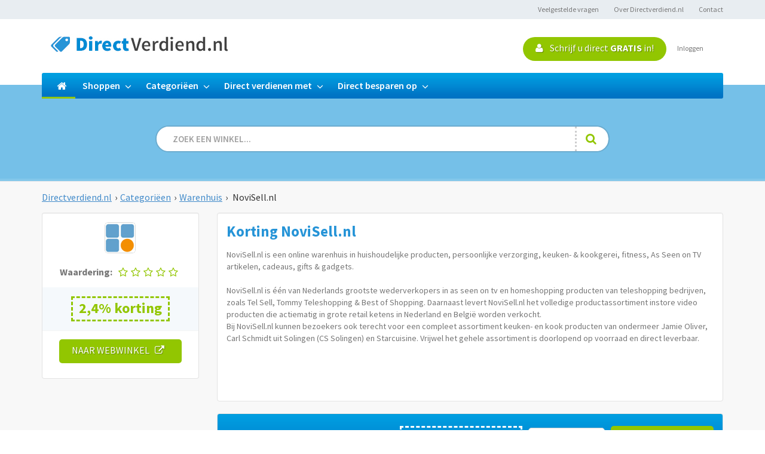

--- FILE ---
content_type: text/html; charset=UTF-8
request_url: https://www.directverdiend.nl/webwinkel/novisell-nl
body_size: 8290
content:
    <!DOCTYPE html><html       xmlns="http://www.w3.org/1999/xhtml" xmlns:og="http://opengraphprotocol.org/schema/" xmlns:fb="http://www.facebook.com/2008/fbml"><head       ><meta charset="utf-8"><title>DirectVerdiend.nl</title><meta name="keywords" content="foo bar" /><meta name="description" content="DirectVerdiend is een online platform waarmee je kunt verdienen en besparen." /><meta name="robots" content="index, follow" /><meta name="Dc.Title" content="DirectVerdiend.nl" /><meta name="image" /><meta name="Dc.Description" content="DirectVerdiend is een online platform waarmee je kunt verdienen en besparen." /><meta name="Dc.Type" content="Article" /><meta name="twitter:card" content="summary" /><meta name="twitter:site" content="@DirectVerdiend" /><meta name="twitter:creator" content="@DirectVerdiend" /><meta name="twitter:url" /><meta name="twitter:title" content="DirectVerdiend.nl" /><meta name="twitter:description" content="DirectVerdiend is een online platform waarmee je kunt verdienen en besparen." /><meta property="og:site_name" content="Direct Verdiend" /><meta property="og:description" content="DirectVerdiend is een online platform waarmee je kunt verdienen en besparen." /><meta property="og:title" content="DirectVerdiend.nl" /><meta property="og:locale" content="nl_NL" /><meta property="og:type" content="website" /><meta property="og:url" /><meta property="fb:app_id" /><meta property="fb:admins" /><meta http-equiv="Content-Type" content="text/html; charset=utf-8" /><meta itemprop="name" content="DirectVerdiend.nl" /><meta itemprop="description" content="DirectVerdiend is een online platform waarmee je kunt verdienen en besparen." /><meta itemprop="image" /><meta http-equiv="X-UA-Compatible" content="IE=edge"><meta name="viewport" content="width=device-width, initial-scale=1"><link rel="apple-touch-icon" sizes="57x57" href="/bundles/hootmarketingcore/images/favicon/apple-icon-57x57.png"><link rel="apple-touch-icon" sizes="60x60" href="/bundles/hootmarketingcore/images/favicon/apple-icon-60x60.png"><link rel="apple-touch-icon" sizes="72x72" href="/bundles/hootmarketingcore/images/favicon/apple-icon-72x72.png"><link rel="apple-touch-icon" sizes="76x76" href="/bundles/hootmarketingcore/images/favicon/apple-icon-76x76.png"><link rel="apple-touch-icon" sizes="114x114" href="/bundles/hootmarketingcore/images/favicon/apple-icon-114x114.png"><link rel="apple-touch-icon" sizes="120x120" href="/bundles/hootmarketingcore/images/favicon/apple-icon-120x120.png"><link rel="apple-touch-icon" sizes="144x144" href="/bundles/hootmarketingcore/images/favicon/apple-icon-144x144.png"><link rel="apple-touch-icon" sizes="152x152" href="/bundles/hootmarketingcore/images/favicon/apple-icon-152x152.png"><link rel="apple-touch-icon" sizes="180x180" href="/bundles/hootmarketingcore/images/favicon/apple-icon-180x180.png"><link rel="icon" type="image/png" sizes="192x192"  href="/bundles/hootmarketingcore/images/favicon/android-icon-192x192.png"><link rel="icon" type="image/png" sizes="32x32" href="/bundles/hootmarketingcore/images/favicon/favicon-32x32.png"><link rel="icon" type="image/png" sizes="96x96" href="/bundles/hootmarketingcore/images/favicon/favicon-96x96.png"><link rel="icon" type="image/png" sizes="16x16" href="/bundles/hootmarketingcore/images/favicon/favicon-16x16.png"><link rel="manifest" href="/manifest.json"><meta name="msapplication-TileColor" content="#ffffff"><meta name="msapplication-TileImage" content="/ms-icon-144x144.png"><meta name="theme-color" content="#ffffff"><meta name="tradetracker-site-verification" content="fc5d9db34d239a1d470f95a25e038bdc43c5ed38" /><meta name="google-site-verification" content="kdePV75ki4_fWZUHXUrCguzjrFBUKnoYf7rmP7by1jE" /><!-- test --><!-- TradeDoubler site verification 2787679 --><!-- test --><link rel="publisher" href="https://plus.google.com/+DirectverdiendNl1"/><link href='//fonts.googleapis.com/css?family=Source+Sans+Pro:400,600,700,600italic,700italic' rel='stylesheet' type='text/css'><link rel="stylesheet" href="//maxcdn.bootstrapcdn.com/font-awesome/4.4.0/css/font-awesome.min.css"><link rel="stylesheet" href="//cdnjs.cloudflare.com/ajax/libs/chosen/1.4.2/chosen.min.css"><link rel="stylesheet" href="/css/e4aca09.css" /><link rel="stylesheet" href="/bundles/hootmarketingshop/css/raterater.css"></script><!--[if gte IE 9]><style type="text/css">   
                .gradient {
                   filter: none;
                }
              </style><![endif]--><!-- HTML5 Shim and Respond.js IE8 support of HTML5 elements and media queries --><!-- WARNING: Respond.js doesn't work if you view the page via file:// --><!--[if lt IE 9]><script src="https://oss.maxcdn.com/libs/html5shiv/3.7.0/html5shiv.js"></script><script src="https://oss.maxcdn.com/libs/respond.js/1.4.2/respond.min.js"></script><![endif]--></head><body><div id="fb-root"></div><script>  
var facebookAppId = '414975312029666';

window.fbAsyncInit = function () {
            FB.init({
                appId: facebookAppId, 
                status: false,
                cookie: false, 
                xfbml: true
            });

            //Additional
            FB.Event.subscribe('edge.create',
                        function (response) {
                $(document).trigger( "facebook.edge.create", [ response ] );       
                        }
                 );
        };

        // Asynchronously
        (function (d) {
            var js, id = 'facebook-jssdk', ref = d.getElementsByTagName('script')[0];
            if (d.getElementById(id)) { return; }
            js = d.createElement('script'); js.id = id; js.async = true;
            js.src = "//connect.facebook.net/nl_NL/all.js";
            ref.parentNode.insertBefore(js, ref);
        } (document));

    </script><script>
  (function(i,s,o,g,r,a,m){i['GoogleAnalyticsObject']=r;i[r]=i[r]||function(){
  (i[r].q=i[r].q||[]).push(arguments)},i[r].l=1*new Date();a=s.createElement(o),
  m=s.getElementsByTagName(o)[0];a.async=1;a.src=g;m.parentNode.insertBefore(a,m)
  })(window,document,'script','//www.google-analytics.com/analytics.js','ga');

  ga('create', 'UA-59105292-4', 'auto');
  ga('send', 'pageview');

</script><div id="wrapper"><div id="top" class="hidden-sm hidden-xs"><nav><div class="container"><ul class="pull-right"><li><a href="/artikelen/geen-category/veelgestelde-vragen">Veelgestelde vragen</a><li><a href="/artikelen/geen-category/over-ons">Over Directverdiend.nl</a><li><a href="/artikelen/geen-category/contact">Contact</a></ul></div></nav></div><header><div class="container"><div class="col-lg-6 col-md-6 col-sm-6"><h1><a href="https://www.directverdiend.nl/"><img src="/DirectVerdiend-NL-Logo.png"
        							width="297" height="80" class="logo"
        							alt="DirectVerdiend.nl - Shoppen met korting en geld verdienen op internet." /></a></h1></div><div class="col-lg-6 col-md-6 col-sm-6 hidden-xs"><div class="login-button"><a href="https://www.directverdiend.nl/gebruiker/inloggen">Inloggen</a></div><div class="signup-button"><a class="btn btn-green btn-signup"
        							href="https://www.directverdiend.nl/registreren"><i
        							class="fa fa-user"></i> Schrijf u direct <span>Gratis</span> in!</a></div></div></div></header><div id="nav"><div class="container"><nav class="gradient"><div id="mobileMenu" class="visible-xs"><a href="javascript: void(0);"><i class="fa fa-bars"></i></a></div><div class="menuWrapper"><ul class="desktopMenu"><li class="active home"><a href="https://www.directverdiend.nl/"><span><i class="fa fa-home"></i></span></a></li><li class="children visible-sm visible-xs"><a href="#"><span>Mijn account <i class="fa fa-angle-down"></i></span></a><ul><li><a href="https://www.directverdiend.nl/gebruiker/inloggen"><span>Inloggen</span></a></li></ul></li><li class="children"><a href="#"><span>Shoppen <i
            									class="fa fa-angle-down"></i></span></a><ul><li><a href="https://www.directverdiend.nl/webwinkels/a-tot-z/a"><span>Winkels A-Z</span></a></li></ul></li><li class="children children-width children-large"><a href="#"><span>Categoriëen <i class="fa fa-angle-down"></i></span></a><ul><li><a href="https://www.directverdiend.nl/categorie/afvallen-162"><span>Afvallen</span></a></li><li><a href="https://www.directverdiend.nl/categorie/amusement"><span>Amusement</span></a></li><li><a href="https://www.directverdiend.nl/categorie/audio-video"><span>Audio &amp; Video</span></a></li><li><a href="https://www.directverdiend.nl/categorie/auto-transport"><span>Auto &amp;  Transport</span></a></li><li><a href="https://www.directverdiend.nl/categorie/automotive"><span>Automotive</span></a></li><li><a href="https://www.directverdiend.nl/categorie/baby-kind"><span>Baby &amp; Kind</span></a></li><li><a href="https://www.directverdiend.nl/categorie/beeld-geluid"><span>Beeld &amp;  Geluid</span></a></li><li><a href="https://www.directverdiend.nl/categorie/beveiliging"><span>beveiliging</span></a></li><li><a href="https://www.directverdiend.nl/categorie/bloemen"><span>Bloemen</span></a></li><li><a href="https://www.directverdiend.nl/categorie/boeken-magazines"><span>Boeken &amp; Magazines</span></a></li><li><a href="https://www.directverdiend.nl/categorie/cadeau-s-en-gadgets"><span>Cadeau&#039;s en Gadgets</span></a></li><li><a href="https://www.directverdiend.nl/categorie/computer-internet-5"><span>Computer &amp; Internet</span></a></li><li><a href="https://www.directverdiend.nl/categorie/dagaanbiedingen"><span>Dagaanbiedingen</span></a></li><li><a href="https://www.directverdiend.nl/categorie/dagje-uit"><span>Dagje uit</span></a></li><li><a href="https://www.directverdiend.nl/categorie/dieren-planten"><span>Dieren &amp; Planten</span></a></li><li><a href="https://www.directverdiend.nl/categorie/electronica"><span>Electronica</span></a></li><li><a href="https://www.directverdiend.nl/categorie/energieleveranciers-187"><span>Energieleveranciers</span></a></li><li><a href="https://www.directverdiend.nl/categorie/eten-drinken"><span>Eten &amp; Drinken</span></a></li><li><a href="https://www.directverdiend.nl/categorie/financieel"><span>Financieel</span></a></li><li><a href="https://www.directverdiend.nl/categorie/foto-camera"><span>Foto &amp; Camera</span></a></li><li><a href="https://www.directverdiend.nl/categorie/games-film-muziek"><span>Games, film &amp; muziek</span></a></li><li><a href="https://www.directverdiend.nl/categorie/genotsmiddelen"><span>genotsmiddelen</span></a></li><li><a href="https://www.directverdiend.nl/categorie/geschenken"><span>Geschenken</span></a></li><li><a href="https://www.directverdiend.nl/categorie/gezondheid-en-persoonlijke-verzorging-14"><span>Gezondheid en persoonlijke verzorging</span></a></li><li><a href="https://www.directverdiend.nl/categorie/goede-doelen"><span>Goede doelen</span></a></li><li><a href="https://www.directverdiend.nl/categorie/hobby-en-vrije-tijd-163"><span>Hobby en vrije tijd</span></a></li><li><a href="https://www.directverdiend.nl/categorie/huis-tuin"><span>Huis &amp; tuin</span></a></li><li><a href="https://www.directverdiend.nl/categorie/huishoudapparatuur"><span>Huishoudapparatuur</span></a></li><li><a href="https://www.directverdiend.nl/categorie/kaartje-sturen"><span>kaartje sturen</span></a></li><li><a href="https://www.directverdiend.nl/categorie/kerst"><span>kerst</span></a></li><li><a href="https://www.directverdiend.nl/categorie/kleding-accessoires"><span>Kleding &amp; Accessoires</span></a></li><li><a href="https://www.directverdiend.nl/categorie/loterijen"><span>Loterijen</span></a></li><li><a href="https://www.directverdiend.nl/categorie/mode"><span>Mode</span></a></li><li><a href="https://www.directverdiend.nl/categorie/muziek-film"><span>Muziek &amp; Film</span></a></li><li><a href="https://www.directverdiend.nl/categorie/onderzoeks-panels-enquetes"><span>Onderzoeks panels &amp; Enquetes</span></a></li><li><a href="https://www.directverdiend.nl/categorie/prijsvragen-winacties"><span>Prijsvragen &amp; Winacties</span></a></li><li><a href="https://www.directverdiend.nl/categorie/sales"><span>Sales</span></a></li><li><a href="https://www.directverdiend.nl/categorie/schoenen-161"><span>Schoenen</span></a></li><li><a href="https://www.directverdiend.nl/categorie/shopping"><span>Shopping</span></a></li><li><a href="https://www.directverdiend.nl/categorie/sport-vrije-tijd"><span>Sport &amp; Vrije tijd</span></a></li><li><a href="https://www.directverdiend.nl/categorie/telefoon-internet"><span>Telefoon &amp; Internet</span></a></li><li><a href="https://www.directverdiend.nl/categorie/tickets"><span>Tickets</span></a></li><li><a href="https://www.directverdiend.nl/categorie/vakantie-reizen"><span>Vakantie &amp; Reizen</span></a></li><li><a href="https://www.directverdiend.nl/categorie/veilingen"><span>Veilingen</span></a></li><li><a href="https://www.directverdiend.nl/categorie/verzekeringen"><span>Verzekeringen</span></a></li><li><a href="https://www.directverdiend.nl/categorie/warenhuis"><span>Warenhuis</span></a></li><li><a href="https://www.directverdiend.nl/categorie/webdesign"><span>webdesign</span></a></li><li><a href="https://www.directverdiend.nl/categorie/werk-school-104"><span>Werk &amp; School</span></a></li><li><a href="https://www.directverdiend.nl/categorie/zakelijk"><span>Zakelijk</span></a></li></ul></li><li class="children"><a href="#"><span>Direct verdienen met <i class="fa fa-angle-down"></i></span></a><ul><li><a href="/gebruiker/leden-aanbrengen"><span>Leden aanbrengen</span></a></li><li><a href="/webwinkels/a-tot-z/a"><span>Winkelen</span></a></li><li><a href="/gebruiker/leads/prijsvragen"><span>Prijsvragen</span></a></li><li><a href="/gebruiker/leads/gratis-acties"><span>Gratis acties</span></a></li><li><a href="/gebruiker/leads/aanmeldingen"><span>Aanmelden</span></a></li><li><a href="/gebruiker/advertentie/overzicht"><span>Advertenties</span></a></li><li><a href="/gebruiker/betaalde-facebook-likes"><span>Facebook</span></a></li><li><a href="/gebruiker/betaalde-google-plus"><span>Google+</span></a></li><li><a href="/gebruiker/betaalde-tweets"><span>Twitter</span></a></li><li><a href="/gebruiker/betaalde-linked-in"><span>LinkedIn</span></a></li><li><a href="/dagaanbiedingen"><span>Dagaanbiedingen</span></a></li></ul></li><li class="children"><a href="#"><span>Direct besparen op <i class="fa fa-angle-down"></i></span></a><ul><li><a href="/webwinkels/a-tot-z/a"><span>Winkelen</span></a></li><li><a href="/vergelijken/energie"><span>Energie</span></a></li><li><a href="/vergelijken/alles-in-1"><span>TV, internet en bellen</span></a></li><li><a href="/vergelijken/telefonie"><span>Telefonie</span></a></li><li><a href="/vergelijken/sim-only"><span>Simonly abonnement</span></a></li><li><a href="/vergelijken/uitvaartverzekering"><span>Uitvaart verzekering</span></a></li><li><a href="/vergelijken/reisverzekering"><span>Reis verzekering</span></a></li><li><a href="/vergelijken/autoverzekering"><span>Auto verzekering</span></a></li><li><a href="/dagaanbiedingen"><span>Dagaanbiedingen</span></a></li></ul></li></ul></div></nav></div></div><div id="search"><div class="container"><div class="wrap-search"><div class="col-lg-8 middle"><form id="search"><div class="buttons"><button class="search-btn" type="submit"><i class="fa fa-search"></i></button></div><input type="text" id="mainSearchQuery" class="form-control search-input" autofocus="autofocus"
        								placeholder="Zoek een winkel..." /><div class="search-results" style="display:none;"><ul></ul></div></form></div></div></div></div><div id="featured-offers"><div class="container"><div itemscope itemtype="http://schema.org/Organization"><div class="row"><div class="col-lg-12"><div class="bread-crumb"><span itemscope itemtype="http://data-vocabulary.org/Breadcrumb"><a itemprop="url" href="/"><span itemprop="title">Directverdiend.nl</span></a><span class="divider">›</span></span><span itemscope itemtype="http://data-vocabulary.org/Breadcrumb"><a  itemprop="url" href="/categorie" class="bread-current"><span itemprop="title">Categoriëen</span></a><span class="divider">›</span></span><span itemscope itemtype="http://data-vocabulary.org/Breadcrumb"><a  itemprop="url" href="/categorie/warenhuis" class="bread-current"><span itemprop="title">Warenhuis</span></a><span class="divider">›</span></span>
                                
           
                                    NoviSell.nl                
                             </div></div></div><div class="row"><div class="col-lg-3"><div class="well well-top center"><a href="https://www.directverdiend.nl/bezoek/webwinkel/novisell-nl" data-toggle="shop-modal"><img alt="Logo NoviSell.nl"  src="https://www.directverdiend.nl/media/cache/shop_medium_thumb/uploads/logos/1450104106_1898.png" /></a><div class="shop-rating"><div class="rating-label">Waardering:</div><div class="ratebox-static" data-id="1" data-rating=""></div></div></div><div class="well well-blue center"><a target="_blank" href="https://www.directverdiend.nl/bezoek/webwinkel/novisell-nl"  data-name="discount" data-type="shop" data-id="3467" data-format="1" data-extended="1"  data-toggle="shop-modal" class="discount discount-md">            2,4% korting
        </a></div><div class="well well-bottom"><p style="text-align: center;"><a target="_blank" class="btn btn-green btn-green-square" data-toggle="shop-modal" href="https://www.directverdiend.nl/bezoek/webwinkel/novisell-nl">Naar webwinkel &nbsp; <i class="fa fa-external-link"></i></a></p></div><div class="shop-like-container"><div class="facebook shop_like_facebook_3467" ><div class="fb-like" data-href="https://www.directverdiend.nl/webwinkel/novisell-nl" data-layout="button_count" data-action="like" data-show-faces="false" data-share="false"></div></div><div class="gplus shop_like_google_3467"><div class="g-plusone" data-callback="gPlusoneCallback"  data-href="https://www.directverdiend.nl/webwinkel/novisell-nl"  data-size="medium"></div></div><br clear="all"></div></div><div class="col-lg-9"><div class="well"><h1 class="blue-title">                         Korting <span itemprop="name">NoviSell.nl</span></h1><div class="shop-description"><p>NoviSell.nl is een online warenhuis in huishoudelijke producten, persoonlijke verzorging, keuken- &amp; kookgerei, fitness, As Seen on TV artikelen, cadeaus, gifts &amp; gadgets. <br /><br />NoviSell.nl is &eacute;&eacute;n van Nederlands grootste wederverkopers in as seen on tv en homeshopping producten van teleshopping bedrijven, zoals Tel Sell, Tommy Teleshopping &amp; Best of Shopping. Daarnaast levert NoviSell.nl het volledige productassortiment instore video producten die actiematig in grote retail ketens in Nederland en Belgi&euml; worden verkocht. <br />Bij NoviSell.nl kunnen bezoekers ook terecht voor een compleet assortiment keuken- en kook producten van ondermeer Jamie Oliver, Carl Schmidt uit Solingen (CS Solingen) en Starcuisine. Vrijwel het gehele assortiment is doorlopend op voorraad en direct leverbaar.<br /><br /><br /></p></div></div><div class="well well-gradient-blue"><p style="text-align: right"><a target="_blank" href="https://www.directverdiend.nl/bezoek/webwinkel/novisell-nl" id="shopDiscountBlue" data-toggle="shop-modal" class="discount discount-md discount-btn  discount-white"  data-name="discount" data-type="shop" data-id="3467" data-format="1" data-extended="1"  href="https://www.directverdiend.nl/bezoek/webwinkel/novisell-nl" >            2,4% korting
        </a><a class="btn btn-default btn-square btn-space-left" href="https://www.directverdiend.nl/registreren?redirectTo=https%3A//www.directverdiend.nl/webwinkel/novisell-nl">Word  gratis lid</a><a target="_blank" class="btn btn-green btn-green-square btn-space-left" href="https://www.directverdiend.nl/bezoek/webwinkel/novisell-nl" data-toggle="shop-modal">Naar webwinkel</a></p></div><div class="well"><h2 class="title darkgrey-title"> Korting bij NoviSell.nl </h2><p>De volgende korting of vergoeding ontvang je in je online spaarpot van Directverdiend.nl als je shopt bij NoviSell.nl: </p><table class="table table-border table-striped"><thead><th> Omschrijving </th><th> Korting of vergoeding </th></thead><tbody><tr><td>Standaard </td><td><span class="label label-discount" data-name="discount" data-type="subfee" data-format="1" data-extended="0" data-id="13030" >2,4%</span></td></tr></tbody></table></div><div class="well"><p><h4 class="title darkgrey-title"> Voorwaarden NoviSell.nl: </h4></p><ul><li>NoviSell.nl korting wordt berekend over de orderwaarde exclusief BTW. </li><li>Bestel direct nadat je via Directverdiend.nl naar NoviSell.nl gaat. </li><li>Bezoek NoviSell.nl niet via andere reclame uitingen of e-mails, voordat je besteld hebt.</li><li>Onder voorbehoud van typ- of zetfouten.</li></ul></div></div></div><div class="row"><div class="col-lg-12"><div class="well promotion-codes"><h2 class="title darkgrey-title"> Kortingscode NoviSell.nl</h2><p> Er zijn op dit moment geen lopende acties van  NoviSell.nl bij ons bekend. </p></div><div class="well"><h2 class="title darkgrey-title"> Klantbeoordelingen over  NoviSell.nl</h2><p> Wees de eerste die een klantervaring achterlaat over  NoviSell.nl.  </p><hr><div class="pull-right"><a href="https://www.directverdiend.nl/gebruiker/inloggen">Log in om een beoordeling te kunnen schrijven</a></div><br clear="all"></div><div class="well"><h2 class="title darkgrey-title"> Reageren op deze pagina </h2><p> Opmerkingen over deze pagina? Laat je reactie hieronder eenvoudig achter met je facebookaccount. Heb je vragen of hulp nodig? Neem dan contact of gebruik de live chat. </p><div id="disqus_thread"></div><script type="text/javascript">
                    /* * * CONFIGURATION VARIABLES * * */
                    var disqus_shortname = 'directverdiend';
                    
                    /* * * DON'T EDIT BELOW THIS LINE * * */
                    (function() {
                        var dsq = document.createElement('script'); dsq.type = 'text/javascript'; dsq.async = true;
                        dsq.src = '//' + disqus_shortname + '.disqus.com/embed.js';
                        (document.getElementsByTagName('head')[0] || document.getElementsByTagName('body')[0]).appendChild(dsq);
                    })();
                </script><noscript>Please enable JavaScript to view the <a href="https://disqus.com/?ref_noscript" rel="nofollow">comments powered by Disqus.</a></noscript></div></div><hr></div></div><div class="modal fade" id="promotionCode" tabindex="-1" role="dialog" aria-labelledby="myModalLabel" aria-hidden="true"><div class="vertical-alignment-helper"><div class="modal-dialog vertical-align-center"><div class="modal-content"><div class="modal-body"><button type="button" class="close" data-dismiss="modal"><span aria-hidden="true">&times;</span><span class="sr-only">Close</span></button><img alt="Logo NoviSell.nl"  src="https://www.directverdiend.nl/media/cache/shop_medium_thumb/uploads/logos/1450104106_1898.png" class="pull-left" /><div class="pull-left"><span class="expiry">Geldig tot <span class="expiry-date"></span></span><h4 class="title">Shoppen met korting bij NoviSell.nl</h4></div><br clear="all"><div class="codeWrapper"><div class="input-wrapper"><input type="input" readonly="readonly"><button type="button" class="btn btn-green btn-green-square pull-right copy-button-promotion-code">Kopie&euml;ren</button><br clear="all"></div><a  href="#" target="_blank" class="btn btn-green btn-green-square btn-to-shop">Ga naar NoviSell.nl</a></div><div class="alert alert-warning">
        			     Je bent niet ingelogd! Als je doorgaat naar NoviSell.nl ontvang je niet de extra (cashback) korting in je online spaarpot. Je ontvangt slechts de korting die je met deze kortingscode krijgt. 
        			    </div><div class="links"><a href="https://www.directverdiend.nl/gebruiker/inloggen">Inloggen</a> |  <a href="https://www.directverdiend.nl/registreren">Gratis registreren</a></div></div></div></div></div></div><div class="modal fade" id="shopModal" tabindex="-1" role="dialog"
	aria-labelledby="shopModal" aria-hidden="true"><div class="vertical-alignment-helper"><div class="modal-dialog vertical-align-center"><div class="modal-content"><div class="modal-body"><button type="button" class="close" data-dismiss="modal"><span aria-hidden="true">&times;</span><span class="sr-only">Close</span></button><img alt="Logo NoviSell.nl" class="pull-left"  src="https://www.directverdiend.nl/media/cache/shop_medium_thumb/uploads/logos/1450104106_1898.png" /><div class="pull-left description"><h4 class="title">  Shoppen met korting bij NoviSell.nl </h4><div style="max-height: 300px; overflow-y: auto;"><table class="table table-border table-striped"><thead><th> Omschrijving </th><th> Korting of vergoeding </th></thead><tbody><tr><td>Standaard </td><td><span class="label label-discount" data-name="discount" data-type="subfee" data-format="1" data-extended="0" data-id="13030" >2,4%</span></td></tr></tbody></table></div></div><br><div class="row"><div class="col-lg-12"><div class="alert alert-danger" role="alert"><strong>Let op!</strong> U bent niet ingelogd, waardoor u geen
    								korting ontvangt. Shoppen met korting? <a
    									href="https://www.directverdiend.nl/registreren?redirectTo=https%3A//www.directverdiend.nl/webwinkel/novisell-nl%23visit"
    									class="text-danger" style="text-decoration: underline;">Word
    									gratis lid van DirectVerdiend.nl</a> of <a
    									href="https://www.directverdiend.nl/gebruiker/inloggen?redirectTo=https%3A//www.directverdiend.nl/webwinkel/novisell-nl"
    									class="text-danger" style="text-decoration: underline;">ga naar
    									inloggen</a>.
    							</div></div></div><div class="discountWrapper login" style="text-align:center;"><a target="_blank" href="https://www.directverdiend.nl/bezoek/webwinkel/novisell-nl"  class="discount discount-md discount-btn "  data-name="discount" data-type="shop" data-id="3467" data-format="1" data-extended="1"  href="https://www.directverdiend.nl/bezoek/webwinkel/novisell-nl" >            2,4% korting
        </a><a  href="https://www.directverdiend.nl/registreren?redirectTo=https%3A//www.directverdiend.nl/webwinkel/novisell-nl%23visit" target="_blank" class="btn btn-green btn-green-square btn-register">Word lid</a><a  href="https://www.directverdiend.nl/bezoek/webwinkel/novisell-nl" class="without-discount">Naar webwinkel zonder korting</a></div></div></div></div></div></div></div></div><footer><div class="container"><div class="row"><div class="col-lg-8"><h3>
        							Directverdiend.nl <span>Véél geld</span> besparen op jouw
        							favoriete winkels
        						</h3></div><div class="col-lg-4"><div class="likebox"><ul><li class="facebook"><div class="fb-like"
        										data-href="http://www.directverdiend.nl" data-width="10"
        										data-layout="button_count" data-action="like"
        										data-show-faces="true" data-share="false"></div></li><li class="twitter"><a href="https://twitter.com/share"
        									class="twitter-share-button" data-via="facturatio">Tweet</a><script>!function(d,s,id){var js,fjs=d.getElementsByTagName(s)[0],p=/^http:/.test(d.location)?'http':'https';if(!d.getElementById(id)){js=d.createElement(s);js.id=id;js.src=p+'://platform.twitter.com/widgets.js';fjs.parentNode.insertBefore(js,fjs);}}(document, 'script', 'twitter-wjs');</script><li class="google-plus"><div class="g-plusone"
        										data-size="medium"></div></li></ul></div></div></div><div class="row"><div class="col-lg-3 col-md-6 col-xs-6"><h4>Vergelijken</h4><ul class="footer-nav"><li><a href="https://www.directverdiend.nl/vergelijken/alles-in-1"><span>Alles in 1 vergelijken</span></a></li><li><a href="https://www.directverdiend.nl/vergelijken/energie"><span>Energie vergelijken</span></a></li><li><a href="https://www.directverdiend.nl/vergelijken/telefonie"><span>Telefonie vergelijken</span></a></li><li><a href="https://www.directverdiend.nl/vergelijken/sim-only"><span>Sim-only abonnementen vergelijken</span></a></li><li><a href="https://www.directverdiend.nl/vergelijken/zorgverzekering"><span>Zorgverzekering vergelijken</span></a></li><li><a href="https://www.directverdiend.nl/vergelijken/uitvaartverzekering"><span>Uitvaartverzekering vergelijken</span></a></li><li><a href="https://www.directverdiend.nl/vergelijken/reisverzekering"><span>Reisverzekering vergelijken</span></a></li><li><a href="https://www.directverdiend.nl/vergelijken/autoverzekering"><span>Autoverzekering vergelijken</span></a></li><li><a href="https://www.directverdiend.nl/vergelijken/dating"><span>Datingsites vergelijken</span></a></li><li><a href="https://www.directverdiend.nl/vergelijken/vakantie"><span>Zomervakantie vergelijken</span></a></li><li><a href="https://www.directverdiend.nl/vergelijken/wintersport-vakantie"><span>Wintersportvakantie vergelijken</span></a></li></ul></div><div class="col-lg-6 col-md-12 col-xs-12"><h4>Categorieëen overzicht</h4><ul class="footer-nav footer-nav-dubble"><li><a href="https://www.directverdiend.nl/categorie/afvallen-162"><span>Afvallen</span></a></li><li><a href="https://www.directverdiend.nl/categorie/amusement"><span>Amusement</span></a></li><li><a href="https://www.directverdiend.nl/categorie/audio-video"><span>Audio &amp; Video</span></a></li><li><a href="https://www.directverdiend.nl/categorie/auto-transport"><span>Auto &amp;  Transport</span></a></li><li><a href="https://www.directverdiend.nl/categorie/automotive"><span>Automotive</span></a></li><li><a href="https://www.directverdiend.nl/categorie/baby-kind"><span>Baby &amp; Kind</span></a></li><li><a href="https://www.directverdiend.nl/categorie/beeld-geluid"><span>Beeld &amp;  Geluid</span></a></li><li><a href="https://www.directverdiend.nl/categorie/beveiliging"><span>beveiliging</span></a></li><li><a href="https://www.directverdiend.nl/categorie/bloemen"><span>Bloemen</span></a></li><li><a href="https://www.directverdiend.nl/categorie/boeken-magazines"><span>Boeken &amp; Magazines</span></a></li><li><a href="https://www.directverdiend.nl/categorie/cadeau-s-en-gadgets"><span>Cadeau&#039;s en Gadgets</span></a></li><li><a href="https://www.directverdiend.nl/categorie/computer-internet-5"><span>Computer &amp; Internet</span></a></li><li><a href="https://www.directverdiend.nl/categorie/dagaanbiedingen"><span>Dagaanbiedingen</span></a></li><li><a href="https://www.directverdiend.nl/categorie/dagje-uit"><span>Dagje uit</span></a></li><li><a href="https://www.directverdiend.nl/categorie/dieren-planten"><span>Dieren &amp; Planten</span></a></li><li><a href="https://www.directverdiend.nl/categorie/electronica"><span>Electronica</span></a></li><li><a href="https://www.directverdiend.nl/categorie/energieleveranciers-187"><span>Energieleveranciers</span></a></li><li><a href="https://www.directverdiend.nl/categorie/eten-drinken"><span>Eten &amp; Drinken</span></a></li><li><a href="https://www.directverdiend.nl/categorie/financieel"><span>Financieel</span></a></li><li><a href="https://www.directverdiend.nl/categorie/foto-camera"><span>Foto &amp; Camera</span></a></li><li><a href="https://www.directverdiend.nl/categorie/games-film-muziek"><span>Games, film &amp; muziek</span></a></li><li><a href="https://www.directverdiend.nl/categorie/genotsmiddelen"><span>genotsmiddelen</span></a></li><li><a href="https://www.directverdiend.nl/categorie/geschenken"><span>Geschenken</span></a></li><li><a href="https://www.directverdiend.nl/categorie/gezondheid-en-persoonlijke-verzorging-14"><span>Gezondheid en persoonlijke verzorging</span></a></li><li><a href="https://www.directverdiend.nl/categorie/goede-doelen"><span>Goede doelen</span></a></li><li><a href="https://www.directverdiend.nl/categorie/hobby-en-vrije-tijd-163"><span>Hobby en vrije tijd</span></a></li><li><a href="https://www.directverdiend.nl/categorie/huis-tuin"><span>Huis &amp; tuin</span></a></li><li><a href="https://www.directverdiend.nl/categorie/huishoudapparatuur"><span>Huishoudapparatuur</span></a></li><li><a href="https://www.directverdiend.nl/categorie/kaartje-sturen"><span>kaartje sturen</span></a></li><li><a href="https://www.directverdiend.nl/categorie/kerst"><span>kerst</span></a></li><li><a href="https://www.directverdiend.nl/categorie/kleding-accessoires"><span>Kleding &amp; Accessoires</span></a></li><li><a href="https://www.directverdiend.nl/categorie/loterijen"><span>Loterijen</span></a></li><li><a href="https://www.directverdiend.nl/categorie/mode"><span>Mode</span></a></li><li><a href="https://www.directverdiend.nl/categorie/muziek-film"><span>Muziek &amp; Film</span></a></li><li><a href="https://www.directverdiend.nl/categorie/onderzoeks-panels-enquetes"><span>Onderzoeks panels &amp; Enquetes</span></a></li><li><a href="https://www.directverdiend.nl/categorie/prijsvragen-winacties"><span>Prijsvragen &amp; Winacties</span></a></li><li><a href="https://www.directverdiend.nl/categorie/sales"><span>Sales</span></a></li><li><a href="https://www.directverdiend.nl/categorie/schoenen-161"><span>Schoenen</span></a></li><li><a href="https://www.directverdiend.nl/categorie/shopping"><span>Shopping</span></a></li><li><a href="https://www.directverdiend.nl/categorie/sport-vrije-tijd"><span>Sport &amp; Vrije tijd</span></a></li><li><a href="https://www.directverdiend.nl/categorie/telefoon-internet"><span>Telefoon &amp; Internet</span></a></li><li><a href="https://www.directverdiend.nl/categorie/tickets"><span>Tickets</span></a></li><li><a href="https://www.directverdiend.nl/categorie/vakantie-reizen"><span>Vakantie &amp; Reizen</span></a></li><li><a href="https://www.directverdiend.nl/categorie/veilingen"><span>Veilingen</span></a></li><li><a href="https://www.directverdiend.nl/categorie/verzekeringen"><span>Verzekeringen</span></a></li><li><a href="https://www.directverdiend.nl/categorie/warenhuis"><span>Warenhuis</span></a></li><li><a href="https://www.directverdiend.nl/categorie/webdesign"><span>webdesign</span></a></li><li><a href="https://www.directverdiend.nl/categorie/werk-school-104"><span>Werk &amp; School</span></a></li><li><a href="https://www.directverdiend.nl/categorie/zakelijk"><span>Zakelijk</span></a></li></ul></div><div class="col-lg-3 col-md-6 col-xs-6"><h4>Zie ook</h4><ul class="footer-nav"><li><a href="/artikelen/geen-category/redactie"><span>Redactie</span></a></li><li><a href="/artikelen/geen-category/pers"><span>Pers</span></a></li><li><a href="/artikelen/geen-category/adverteren"><span>Adverteren</span></a></li><li><a href="/artikelen/geen-category/privacy-statement"><span>Privacy Statement</span></a></li><li><a href="/artikelen/geen-category/algemene-voorwaarden"><span>Algemene voorwaarden</span></a></li><li><a href="/artikelen/geen-category/onderzoek"><span>Onderzoek</span></a></li><li><a href="/artikelen/geen-category/veelgestelde-vragen"><span>Veelgestelde vragen</span></a></li><li><a href="/artikelen/geen-category/contact"><span>Contact</span></a></li></ul><h4>Links</h4><ul class="footer-nav"><li><a href="https://www.harmsbakx.nl/" target="_blank" title="Hypotheekadvies"><span>Hypotheekadvies</span></a></li><li><a href="https://www.harmsbakx.nl/verzekeringen"  target="_blank" title="Verzekeringadvies"><span>Verzekeringsadvies</span></a></li></ul></div></div></div><div class="copyright"><div class="container">
        			        Directverdiend.nl verwerkt dagelijks 7134 producten en prijzen van 1342 webwinkels. <br>Copyright &copy; Directverdiend.nl 2026 - Alle rechten voorbehouden. 
        			     </div></div></footer><div id="sticky-background" style="display: none;"></div><div class="modal fade" id="defaultModal" tabindex="-1" role="dialog"
        			aria-labelledby="myModalLabel" aria-hidden="true"><div class="modal-dialog"><div class="modal-content"><div class="modal-header"><button type="button" class="close" data-dismiss="modal"><span aria-hidden="true">&times;</span><span class="sr-only">Close</span></button><h4 class="modal-title" id="defaultModalLabel">Modal title</h4></div><div class="modal-body"></div><div class="modal-footer"><button type="button" class="btn btn-default" data-dismiss="modal">Close</button><button type="button" class="btn btn-primary">Save changes</button></div></div></div></div></div><script type="text/javascript" src="/js/frontend.js"></script><script src="/js/d2a80bf.js"></script><script type="text/javascript" src="https://cdnjs.cloudflare.com/ajax/libs/chosen/1.4.2/chosen.jquery.min.js"></script><script>
var gPlusoneCallback = function(response) {    
    $(document).trigger( "google.plusone", [ response ] ); 
};
</script><script src="https://apis.google.com/js/platform.js" async defer>
{lang: 'nl'}
</script><script>
    var shopId = 3467;
    var shopSlug = "novisell-nl";   
    var hasCashback = true;
    
   </script><script type="text/javascript" src="/js/shop_view.js"></script><div id="genericModal" class="modal fade"  tabindex="-1" role="dialog" aria-labelledby="genericModalLabel" style="display:none;"></div><iframe src="/012345.html?v=1769729731" style="opacity: 0.01; width:1px; height:  1px; border:none;" ></iframe></body></html>

--- FILE ---
content_type: text/html; charset=utf-8
request_url: https://accounts.google.com/o/oauth2/postmessageRelay?parent=https%3A%2F%2Fwww.directverdiend.nl&jsh=m%3B%2F_%2Fscs%2Fabc-static%2F_%2Fjs%2Fk%3Dgapi.lb.en.2kN9-TZiXrM.O%2Fd%3D1%2Frs%3DAHpOoo_B4hu0FeWRuWHfxnZ3V0WubwN7Qw%2Fm%3D__features__
body_size: 161
content:
<!DOCTYPE html><html><head><title></title><meta http-equiv="content-type" content="text/html; charset=utf-8"><meta http-equiv="X-UA-Compatible" content="IE=edge"><meta name="viewport" content="width=device-width, initial-scale=1, minimum-scale=1, maximum-scale=1, user-scalable=0"><script src='https://ssl.gstatic.com/accounts/o/2580342461-postmessagerelay.js' nonce="_AdN2bWj3faFwl3aoPuP9Q"></script></head><body><script type="text/javascript" src="https://apis.google.com/js/rpc:shindig_random.js?onload=init" nonce="_AdN2bWj3faFwl3aoPuP9Q"></script></body></html>

--- FILE ---
content_type: text/css
request_url: https://www.directverdiend.nl/bundles/hootmarketingshop/css/raterater.css
body_size: 330
content:
/* change these if you want */
.raterater-bg-layer {
    color: rgba( 0, 0, 0, 0.25 );
}
.raterater-hover-layer {
    color: rgba( 255, 255, 0, 0.75 );
}
.raterater-hover-layer.rated { /* after the user selects a rating */
    color: rgba( 255, 255, 0, 1 );
}
.raterater-rating-layer {
    color: rgba( 255, 155, 0, 0.75 );
}
.raterater-outline-layer {
    color: rgba( 0, 0, 0, 0.25 );
}

/* don't change these - you might break something.. */
.raterater-wrapper {
    overflow:visible;
}
.raterater-layer,
.raterater-layer i {
    display: block;
    position: absolute;
    overflow: visible;
    top: 0px;
    left: 0px;
}
.raterater-hover-layer {
    display: none;
}
.raterater-hover-layer i,
.raterater-rating-layer i {
    width: 0px;
    overflow: hidden;
}

--- FILE ---
content_type: application/javascript
request_url: https://www.directverdiend.nl/js/d2a80bf.js
body_size: 4002
content:
(function(){var f,l=this;function m(a,c){var b=a.split("."),d=l;b[0]in d||!d.execScript||d.execScript("var "+b[0]);for(var e;b.length&&(e=b.shift());)b.length||void 0===c?d=d[e]?d[e]:d[e]={}:d[e]=c}var n=Array.prototype,p=n.forEach?function(a,c,b){n.forEach.call(a,c,b)}:function(a,c,b){for(var d=a.length,e="string"==typeof a?a.split(""):a,g=0;g<d;g++)g in e&&c.call(b,e[g],g,a)};function q(a){var c=0,b;for(b in a)c++;return c}function r(a){var c={},b;for(b in a)c[b]=a[b];return c}function s(a,c){this.c={};this.b=[];var b=arguments.length;if(1<b){if(b%2)throw Error("Uneven number of arguments");for(var d=0;d<b;d+=2)this.set(arguments[d],arguments[d+1])}else if(a){var e;if(a instanceof s)for(u(a),d=a.b.concat(),u(a),e=[],b=0;b<a.b.length;b++)e.push(a.c[a.b[b]]);else{var b=[],g=0;for(d in a)b[g++]=d;d=b;b=[];g=0;for(e in a)b[g++]=a[e];e=b}for(b=0;b<d.length;b++)this.set(d[b],e[b])}}s.prototype.f=0;s.prototype.p=0;function u(a){if(a.f!=a.b.length){for(var c=0,b=0;c<a.b.length;){var d=a.b[c];v(a.c,d)&&(a.b[b++]=d);c++}a.b.length=b}if(a.f!=a.b.length){for(var e={},b=c=0;c<a.b.length;)d=a.b[c],v(e,d)||(a.b[b++]=d,e[d]=1),c++;a.b.length=b}}s.prototype.get=function(a,c){return v(this.c,a)?this.c[a]:c};s.prototype.set=function(a,c){v(this.c,a)||(this.f++,this.b.push(a),this.p++);this.c[a]=c};function v(a,c){return Object.prototype.hasOwnProperty.call(a,c)}var w,x,y,A;function B(){return l.navigator?l.navigator.userAgent:null}A=y=x=w=!1;var C;if(C=B()){var D=l.navigator;w=0==C.lastIndexOf("Opera",0);x=!w&&(-1!=C.indexOf("MSIE")||-1!=C.indexOf("Trident"));y=!w&&-1!=C.indexOf("WebKit");A=!w&&!y&&!x&&"Gecko"==D.product}var E=x,G=A,H=y;var I;if(w&&l.opera){var J=l.opera.version;"function"==typeof J&&J()}else G?I=/rv\:([^\);]+)(\)|;)/:E?I=/\b(?:MSIE|rv)\s+([^\);]+)(\)|;)/:H&&(I=/WebKit\/(\S+)/),I&&I.exec(B());function K(a,c){this.a=a||{e:"",prefix:"",host:"",scheme:""};this.h(c||{})}K.g=function(){return K.j?K.j:K.j=new K};f=K.prototype;f.h=function(a){this.d=new s(a)};f.o=function(){return this.d};f.k=function(a){this.a.e=a};f.n=function(){return this.a.e};f.l=function(a){this.a.prefix=a};function L(a,c,b,d){var e,g=RegExp(/\[\]$/);if(b instanceof Array)p(b,function(b,e){g.test(c)?d(c,b):L(a,c+"["+("object"===typeof b?e:"")+"]",b,d)});else if("object"===typeof b)for(e in b)L(a,c+"["+e+"]",b[e],d);else d(c,b)}f.i=function(a){var c=this.a.prefix+a;if(v(this.d.c,c))a=c;else if(!v(this.d.c,a))throw Error('The route "'+a+'" does not exist.');return this.d.get(a)};f.m=function(a,c,b){var d=this.i(a),e=c||{},g=r(e),h="",t=!0,k="";p(d.tokens,function(b){if("text"===b[0])h=b[1]+h,t=!1;else if("variable"===b[0]){var c=b[3]in d.defaults;if(!1===t||!c||b[3]in e&&e[b[3]]!=d.defaults[b[3]]){if(b[3]in e){var c=e[b[3]],k=b[3];k in g&&delete g[k]}else if(c)c=d.defaults[b[3]];else{if(t)return;throw Error('The route "'+a+'" requires the parameter "'+b[3]+'".')}if(!0!==c&&!1!==c&&""!==c||!t)k=encodeURIComponent(c).replace(/%2F/g,"/"),"null"===k&&null===c&&(k=""),h=b[1]+k+h;t=!1}else c&&(b=b[3],b in g&&delete g[b])}else throw Error('The token type "'+b[0]+'" is not supported.')});""===h&&(h="/");p(d.hosttokens,function(a){var b;if("text"===a[0])k=a[1]+k;else if("variable"===a[0]){if(a[3]in e){b=e[a[3]];var c=a[3];c in g&&delete g[c]}else a[3]in d.defaults&&(b=d.defaults[a[3]]);k=a[1]+b+k}});h=this.a.e+h;"_scheme"in d.requirements&&this.a.scheme!=d.requirements._scheme?h=d.requirements._scheme+"://"+(k||this.a.host)+h:"schemes"in d&&"undefined"!==typeof d.schemes[0]&&this.a.scheme!=d.schemes[0]?h=d.schemes[0]+"://"+(k||this.a.host)+h:k&&this.a.host!==k?h=this.a.scheme+"://"+k+h:!0===b&&(h=this.a.scheme+"://"+this.a.host+h);if(0<q(g)){var z,F=[];c=function(a,b){b="function"===typeof b?b():b;F.push(encodeURIComponent(a)+"="+encodeURIComponent(null===b?"":b))};for(z in g)L(this,z,g[z],c);h=h+"?"+F.join("&").replace(/%20/g,"+")}return h};m("fos.Router",K);m("fos.Router.setData",function(a){var c=K.g();c.k(a.base_url);c.h(a.routes);"prefix"in a&&c.l(a.prefix);c.a.host=a.host;c.a.scheme=a.scheme});K.getInstance=K.g;K.prototype.setRoutes=K.prototype.h;K.prototype.getRoutes=K.prototype.o;K.prototype.setBaseUrl=K.prototype.k;K.prototype.getBaseUrl=K.prototype.n;K.prototype.generate=K.prototype.m;K.prototype.setPrefix=K.prototype.l;K.prototype.getRoute=K.prototype.i;window.Routing=K.g()})();
fos.Router.setData({base_url:"https://www.directverdiend.nl",routes:{hoot_marketing_daily_offer_bridge_subscribe_mail:{tokens:[["text","/gebruiker/dagaanbieding/nieuwsbrief/aanmelden"]],defaults:[],requirements:[],hosttokens:[],methods:[],schemes:[]},hoot_marketing_social_handle:{tokens:[["variable","/","[^/]++","id"],["variable","/","[^/]++","type"],["text","/gebruiker/betaalde-social/handel"]],defaults:[],requirements:[],hosttokens:[],methods:[],schemes:[]},evence_media_media_dropzone:{tokens:[["text","/admin/media/dropzone"]],defaults:[],requirements:[],hosttokens:[],methods:[],schemes:[]},evence_media_media_upload:{tokens:[["text","/admin/media/upload"]],defaults:[],requirements:[],hosttokens:[],methods:[],schemes:[]},evence_media_media_download:{tokens:[["variable","/","[^/]++","id"],["text","/admin/media/download"]],defaults:[],requirements:[],hosttokens:[],methods:[],schemes:[]},evence_media_media_zip_download:{tokens:[["variable","/","[^/]++","name"],["text","/admin/media/download/zip"]],defaults:[],requirements:[],hosttokens:[],methods:[],schemes:[]},evence_media_media_gallery:{tokens:[["text","/admin/media/gallery"]],defaults:[],requirements:[],hosttokens:[],methods:[],schemes:[]},evence_media_media_select:{tokens:[["variable","/","[^/]++","type"],["text","/admin/media/select"]],defaults:{type:"image"},requirements:[],hosttokens:[],methods:[],schemes:[]},hoot_marketing_advertisement_api_ad_get:{tokens:[["variable",".","[^/]++","_format"],["text","/admin/api/advertisement/get/ad"]],defaults:{_format:"json"},requirements:[],hosttokens:[],methods:[],schemes:[]},hoot_marketing_affiliate_api_media_get_credentials:{tokens:[["variable",".","[^/]++","_format"],["text","/api/affiliate/get/media"]],defaults:{_format:"json"},requirements:[],hosttokens:[],methods:[],schemes:[]},hoot_marketing_affiliate_api_conversion_tracking:{tokens:[["variable",".","[^/]++","_format"],["text","/add/transaction"],["variable","/","[^/]++","networkId"],["text","/api/affiliate/conversionTracking"]],defaults:{_format:"json"},requirements:[],hosttokens:[],methods:[],schemes:[]},hoot_marketing_affiliate_api_program_get:{tokens:[["variable",".","[^/]++","_format"],["text","/admin/api/affiliate/get/programs"]],defaults:{_format:"json"},requirements:[],hosttokens:[],methods:[],schemes:[]},hoot_marketing_affiliate_api_program_browse:{tokens:[["variable",".","[^/]++","_format"],["text","/admin/api/affiliate/browse/programs"]],defaults:{_format:"json"},requirements:[],hosttokens:[],methods:[],schemes:[]},hoot_marketing_affiliate_api_adGroup_browse:{tokens:[["variable",".","[^/]++","_format"],["text","/admin/api/affiliate/browse/adGroups"]],defaults:{_format:"json"},requirements:[],hosttokens:[],methods:[],schemes:[]},hoot_marketing_affiliate_api_ad_browse:{tokens:[["variable",".","[^/]++","_format"],["text","/admin/api/affiliate/browse/ads"]],defaults:{_format:"json"},requirements:[],hosttokens:[],methods:[],schemes:[]},hoot_marketing_affiliate_api_ad_html_browse:{tokens:[["variable",".","[^/]++","_format"],["text","/html"],["variable","/","[^/]++","adId"],["text","/admin/api/affiliate/browse/ad"]],defaults:{_format:"json"},requirements:[],hosttokens:[],methods:[],schemes:[]},hoot_marketing_affiliate_api_locales_get:{tokens:[["variable",".","[^/]++","_format"],["text","/admin/api/affiliate/get/locales"]],defaults:{_format:"json"},requirements:[],hosttokens:[],methods:[],schemes:[]},hoot_marketing_affiliate_api_categories_get:{tokens:[["variable",".","[^/]++","_format"],["text","/admin/api/affiliate/get/categories"]],defaults:{_format:"json"},requirements:[],hosttokens:[],methods:[],schemes:[]},hoot_marketing_affiliate_api_commission_get:{tokens:[["variable",".","[^/]++","_format"],["text","/admin/api/affiliate/get/commissions"]],defaults:{_format:"json"},requirements:[],hosttokens:[],methods:[],schemes:[]},hoot_marketing_affiliate_api_media_get:{tokens:[["variable",".","[^/]++","_format"],["text","/admin/api/affiliate/get/media"]],defaults:{_format:"json"},requirements:[],hosttokens:[],methods:[],schemes:[]},hoot_marketing_affiliate_api_adGroup_get:{tokens:[["variable",".","[^/]++","_format"],["text","/admin/api/affiliate/get/adGroups"]],defaults:{_format:"json"},requirements:[],hosttokens:[],methods:[],schemes:[]},hoot_marketing_affiliate_api_ad_get:{tokens:[["variable",".","[^/]++","_format"],["text","/admin/api/affiliate/get/ads"]],defaults:{_format:"json"},requirements:[],hosttokens:[],methods:[],schemes:[]},hoot_marketing_affiliate_api_admin_update_data:{tokens:[["text",".json"],["variable","/","[^/\\.]++","method"],["text","/admin/api/affiliate/data/update"]],defaults:[],requirements:[],hosttokens:[],methods:[],schemes:[]},hoot_marketing_shop_api_get_cash:{tokens:[["text","/cash.json"],["variable","/","[^/]++","id"],["variable","/","[^/]++","type"],["text","/api/winkel"]],defaults:[],requirements:[],hosttokens:[],methods:[],schemes:[]},hoot_marketing_shop_api_promotion_code_view:{tokens:[["text","/view.json"],["variable","/","[^/]++","id"],["text","/kortingsactie"],["variable","/","[^/]++","slug"],["text","/api/winkel"]],defaults:[],requirements:[],hosttokens:[],methods:[],schemes:[]},hoot_marketing_shop_api_shop_like:{tokens:[["text","/like.json"],["variable","/","[^/]++","type"],["variable","/","[^/]++","slug"],["text","/gebruiker/api/winkel"]],defaults:[],requirements:[],hosttokens:[],methods:[],schemes:[]},hoot_marketing_shop_api_shop_get:{tokens:[["text","/admin/api/shop/get/shop.json"]],defaults:[],requirements:[],hosttokens:[],methods:[],schemes:[]},hoot_marketing_shop_shops_search_alt:{tokens:[["text","/webwinkels/zoeken"]],defaults:[],requirements:[],hosttokens:[],methods:[],schemes:[]},hoot_marketing_shop_shops_search:{tokens:[["variable","/","[^/]++","q"],["text","/webwinkels/zoeken"]],defaults:[],requirements:[],hosttokens:[],methods:[],schemes:[]},hoot_marketing_user_login:{tokens:[["text","/gebruiker/inloggen"]],defaults:[],requirements:[],hosttokens:[],methods:[],schemes:[]},admin_password_change:{tokens:[["text","/admin/change_password"]],defaults:[],requirements:[],hosttokens:[],methods:[],schemes:[]},admin_crud:{tokens:[["variable","/","[^/]++","id"],["variable","/","[^/]++","action"],["variable","/","[^/]++","name"],["text","/admin/crud"]],defaults:{id:null},requirements:[],hosttokens:[],methods:[],schemes:[]},admin_notification_dismiss:{tokens:[["text","/dismiss"],["variable","/","[^/]++","id"],["text","/admin/notification"]],defaults:[],requirements:[],hosttokens:[],methods:[],schemes:[]},admin_notification_resolve:{tokens:[["text","/resolve"],["variable","/","[^/]++","id"],["text","/admin/notification"]],defaults:[],requirements:[],hosttokens:[],methods:[],schemes:[]},evence_optin_admin_followup_calculate_select:{tokens:[["text","/calculate/select"],["variable","/","[^/]++","id"],["text","/admin/followup"]],defaults:[],requirements:[],hosttokens:[],methods:[],schemes:[]},evence_optin_subscribers_api_import_status:{tokens:[["variable",".","[^/]++","_format"],["text","/status"],["variable","/","[^/]++","id"],["text","/admin/api/subscribers/import"]],defaults:{_format:"json"},requirements:[],hosttokens:[],methods:[],schemes:[]},evence_optin_api_followup_sort:{tokens:[["text","/admin/api/followup/sort"]],defaults:[],requirements:[],hosttokens:[],methods:[],schemes:[]},evence_optin_api_smtp_log_show:{tokens:[["variable","/","[^/]++","id"],["text","/admin/api/smtp/log/show"]],defaults:[],requirements:[],hosttokens:[],methods:[],schemes:[]},evence_optin_preview_approve:{tokens:[["variable",".","[^/]++","_format"],["text","/approve"],["variable","/","[^/]++","md5"],["variable","/","[^/]++","id"],["text","/newsletter/preview"]],defaults:{_format:"json"},requirements:[],hosttokens:[],methods:[],schemes:[]},bazinga_jstranslation_js:{tokens:[["variable",".","js|json","_format"],["variable","/","[\\w]+","domain"],["text","/translations"]],defaults:{domain:"messages",_format:"js"},requirements:{_format:"js|json",domain:"[\\w]+"},hosttokens:[],methods:["GET"],schemes:[]},hoot_marketing_core_api_mail_status:{tokens:[["text","/mail_status"]],defaults:[],requirements:[],hosttokens:[],methods:[],schemes:[]},hoot_marketing_core_search:{tokens:[["text","/zoeken/"]],defaults:[],requirements:[],hosttokens:[],methods:[],schemes:[]},hoot_marketing_core_admin_adminbar:{tokens:[["text","/admin/bar.js"]],defaults:[],requirements:[],hosttokens:[],methods:[],schemes:[]},evence_site_blog_home:{tokens:[["text","/artikelen/"]],defaults:[],requirements:[],hosttokens:[],methods:[],schemes:[]},evence_site_admin_site_activate:{tokens:[["variable","/","[^/]++","id"],["text","/admin/site/activate"]],defaults:[],requirements:[],hosttokens:[],methods:[],schemes:[]},evence_site_admin_object_preview:{tokens:[["text","/preview"],["variable","/","[^/]++","id"],["variable","/","[^/]++","type"],["text","/admin/object"]],defaults:[],requirements:[],hosttokens:[],methods:[],schemes:[]},evence_site_admin_linkedin_connect:{tokens:[["text","/admin/social/linkedin/connect"]],defaults:[],requirements:[],hosttokens:[],methods:[],schemes:[]},evence_site_admin_social_post:{tokens:[["text","/admin/social/post"]],defaults:[],requirements:[],hosttokens:[],methods:[],schemes:[]},evence_site_admin_googleauth:{tokens:[["text","/admin/googleauth"]],defaults:[],requirements:[],hosttokens:[],methods:[],schemes:[]},evence_site_get_link_data:{tokens:[["variable",".","[^/]++","_format"],["text","/admin/api/getLinks"]],defaults:{_format:"json"},requirements:[],hosttokens:[],methods:[],schemes:[]},evence_site_admin_articlesite_state_change:{tokens:[["text","/"],["variable","/","[^/]++","id"],["text","/admin/articlesite/state/change"]],defaults:[],requirements:[],hosttokens:[],methods:[],schemes:[]},evence_site_admin_site_add:{tokens:[["text","/admin/domain/add"]],defaults:[],requirements:[],hosttokens:[],methods:[],schemes:[]},evence_site_admin_site_edit:{tokens:[["variable","/","[^/]++","id"],["text","/admin/site/edit"]],defaults:[],requirements:[],hosttokens:[],methods:[],schemes:[]},evence_site_admin_sites:{tokens:[["text","/admin/sites"]],defaults:[],requirements:[],hosttokens:[],methods:[],schemes:[]},evence_site_admin_textbroker_preview:{tokens:[["variable","/","[^/]++","id"],["text","/admin/textbroker/preview"]],defaults:[],requirements:[],hosttokens:[],methods:[],schemes:[]},evence_site_admin_textbroker_view:{tokens:[["variable","/","[^/]++","id"],["text","/admin/textbroker/view"]],defaults:[],requirements:[],hosttokens:[],methods:[],schemes:[]},evence_site_admin_servers:{tokens:[["text","/admin/servers"]],defaults:[],requirements:[],hosttokens:[],methods:[],schemes:[]},evence_site_admin_server_edit:{tokens:[["variable","/","[^/]++","id"],["text","/admin/server/edit"]],defaults:{id:null},requirements:[],hosttokens:[],methods:[],schemes:[]},evence_site_admin_server_delete:{tokens:[["variable","/","[^/]++","id"],["text","/admin/server/delete"]],defaults:{id:null},requirements:[],hosttokens:[],methods:[],schemes:[]},evence_site_admin_ips:{tokens:[["text","/admin/ips"]],defaults:[],requirements:[],hosttokens:[],methods:[],schemes:[]},evence_site_admin_ip_edit:{tokens:[["variable","/","[^/]++","id"],["text","/admin/ip/edit"]],defaults:{id:null},requirements:[],hosttokens:[],methods:[],schemes:[]},evence_site_admin_ip_delete:{tokens:[["variable","/","[^/]++","id"],["text","/admin/ip/delete"]],defaults:{id:null},requirements:[],hosttokens:[],methods:[],schemes:[]},evence_site_admin_domains:{tokens:[["text","/admin/domains"]],defaults:[],requirements:[],hosttokens:[],methods:[],schemes:[]},evence_site_admin_domain_edit:{tokens:[["variable","/","[0-9]+","id"],["text","/admin/domain/edit"]],defaults:{id:null},requirements:{id:"[0-9]+"},hosttokens:[],methods:[],schemes:[]},evence_site_admin_domain_delete:{tokens:[["variable","/","[^/]++","id"],["text","/admin/domain/delete"]],defaults:{id:null},requirements:[],hosttokens:[],methods:[],schemes:[]},evence_site_admin_add_cert:{tokens:[["text","/certificate/add"],["variable","/","[^/]++","id"],["text","/admin/domain"]],defaults:{id:null},requirements:[],hosttokens:[],methods:[],schemes:[]},evence_site_admin_domain_registry:{tokens:[["variable","/","[^/]++","domain"],["variable","/","[^/]++","type"],["text","/admin/domain"]],defaults:[],requirements:[],hosttokens:[],methods:[],schemes:[]},evence_site_admin_report_keyword_rank:{tokens:[["text","/admin/report/rank/perpage"]],defaults:[],requirements:[],hosttokens:[],methods:[],schemes:[]},evence_site_admin_sandbox:{tokens:[["text","/admin/sandbox"]],defaults:[],requirements:[],hosttokens:[],methods:[],schemes:[]},evence_site_admin_facebook_login:{tokens:[["text","/admin/facebook/login"]],defaults:[],requirements:[],hosttokens:[],methods:[],schemes:[]},evence_site_api_ips_by_server:{tokens:[["variable","/","[^/]++","server"],["text","/admin/api/getIpsByserver"]],defaults:[],requirements:[],hosttokens:[],methods:[],schemes:[]},evence_site_api_server_by_ip:{tokens:[["variable","/","[^/]++","ip"],["text","/admin/api/getServerByIp"]],defaults:[],requirements:[],hosttokens:[],methods:[],schemes:[]},evence_site_api_add_category:{tokens:[["variable","/","[^/]++","title"],["text","/admin/api/addCategory"]],defaults:[],requirements:[],hosttokens:[],methods:[],schemes:[]},evence_site_api_add_tag:{tokens:[["variable","/","[^/]++","title"],["text","/admin/api/addTag"]],defaults:[],requirements:[],hosttokens:[],methods:[],schemes:[]},evence_site_api_remove_featured_image:{tokens:[["variable","/","[^/]++","id"],["text","/admin/api/removeFeaturedImageFromPost"]],defaults:[],requirements:[],hosttokens:[],methods:[],schemes:[]},evence_site_admin_tb_create:{tokens:[["text","/admin/textbroker/create"]],defaults:[],requirements:[],hosttokens:[],methods:[],schemes:[]},evence_site_category:{tokens:[["variable","/","[^/]++","slug"],["text","/artikelen/categorie"]],defaults:[],requirements:[],hosttokens:[],methods:[],schemes:[]},evence_site_tag:{tokens:[["variable","/","[^/]++","slug"],["text","/artikelen/tag"]],defaults:[],requirements:[],hosttokens:[],methods:[],schemes:[]},evence_site_feed:{tokens:[["text","/feed.rss"]],defaults:[],requirements:[],hosttokens:[],methods:[],schemes:[]},evence_site_add_subscription:{tokens:[["text","/nieuwsbrief/aanmelden"]],defaults:[],requirements:[],hosttokens:[],methods:[],schemes:[]},evence_site_article_marketing:{tokens:[["variable","/","[^/]++","id"],["text","/admin/post/analyze"]],defaults:[],requirements:[],hosttokens:[],methods:[],schemes:[]},evence_site_affiliatelink:{tokens:[["variable","/","[^/]++","slug"],["text","/link"]],defaults:[],requirements:[],hosttokens:[],methods:[],schemes:[]},evence_site_404:{tokens:[["text","/404"]],defaults:[],requirements:[],hosttokens:[],methods:[],schemes:[]},evence_site_robots:{tokens:[["text","/robots.txt"]],defaults:[],requirements:[],hosttokens:[],methods:[],schemes:[]},evence_site_resample_post_image:{tokens:[["variable","/","[^/]++","width"],["variable","/","[^/]++","id"],["text","/resample/postimage"]],defaults:[],requirements:[],hosttokens:[],methods:[],schemes:[]},evence_site_xolphin_md5:{tokens:[["text",".txt"],["variable","/","[^/\\.]++","md5"]],defaults:[],requirements:[],hosttokens:[],methods:[],schemes:[]},evence_site_api_social_recruites:{tokens:[["variable",".","[^/]++","_format"],["text","/api/get/socialRecruits"]],defaults:{_format:"json"},requirements:[],hosttokens:[],methods:[],schemes:[]},evence_site_api_social_recruites_update:{tokens:[["variable",".","[^/]++","_format"],["text","/api/update/socialRecruit"]],defaults:{_format:"json"},requirements:[],hosttokens:[],methods:[],schemes:[]},evence_site_post:{tokens:[["variable","/",".+","slug"],["variable","/","[^/]++","category"],["text","/artikelen"]],defaults:{category:"geen-category"},requirements:{slug:".+"},hosttokens:[],methods:[],schemes:[]},evence_site_page:{tokens:[["variable","/",".+","slug"]],defaults:[],requirements:{slug:".+"},hosttokens:[],methods:[],schemes:[]}},prefix:"",host:"www.directverdiend.nl",scheme:"https"});

--- FILE ---
content_type: text/plain
request_url: https://www.google-analytics.com/j/collect?v=1&_v=j102&a=433082682&t=pageview&_s=1&dl=https%3A%2F%2Fwww.directverdiend.nl%2Fwebwinkel%2Fnovisell-nl&ul=en-us%40posix&dt=DirectVerdiend.nl&sr=1280x720&vp=1280x720&_u=IEBAAEABAAAAACAAI~&jid=1304981968&gjid=761398515&cid=819547896.1769729733&tid=UA-59105292-4&_gid=875107059.1769729733&_r=1&_slc=1&z=1018775791
body_size: -451
content:
2,cG-RMV7H7QPWG